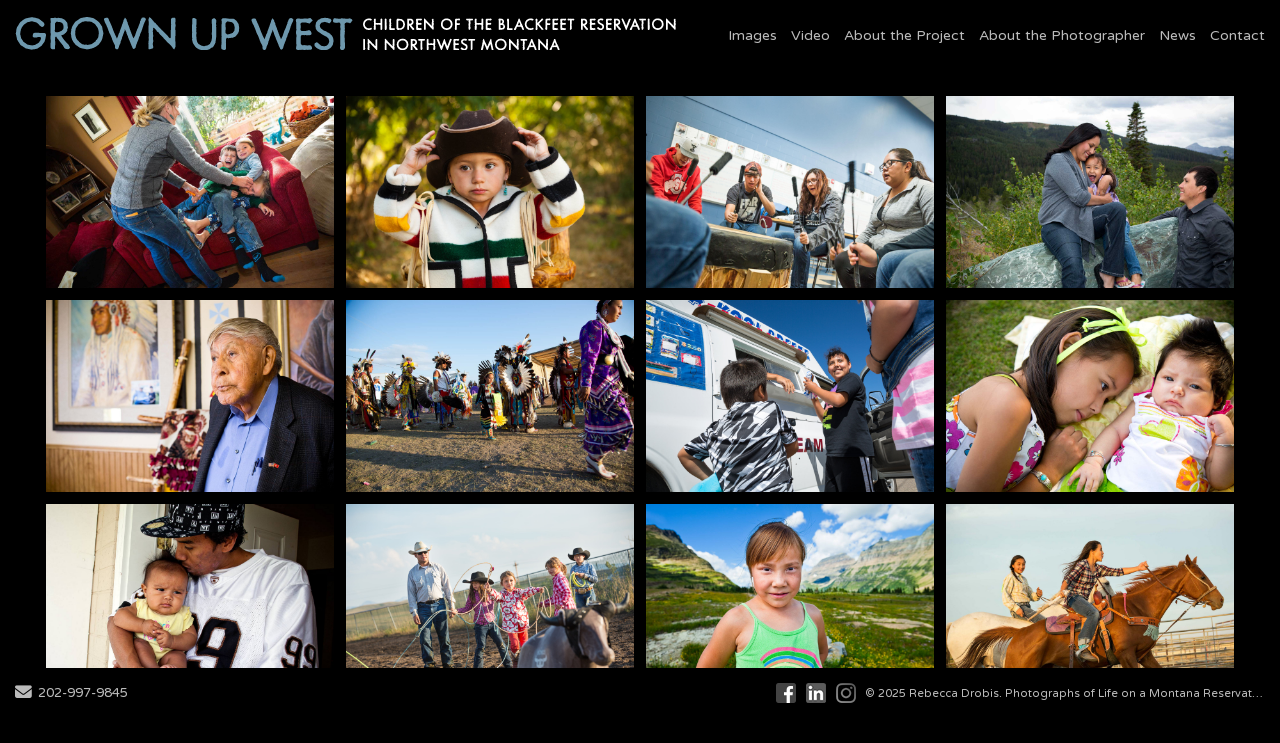

--- FILE ---
content_type: text/html; charset=UTF-8
request_url: https://rebeccadrobis19354.sitewelder.com/
body_size: 14058
content:
<!DOCTYPE html>

<html>
<head>
<meta name="client_url" content="http://rebeccadrobis19354.sitewelder.com/index.html">
<meta name="machine" content="207.176.31.59">
<meta name="SW-Protocol" content="array">
<meta name="client_url" content="http://rebeccadrobis19354.sitewelder.com/index.html" />
<title>CHILDREN OF THE BLACKFEET RESERVATION: Photographs of Life on a Montana Reservation</title>

<META HTTP-EQUIV="imagetoolbar" CONTENT="no">
<META NAME="description" CONTENT="Photographs of Children of the Blackfeet Reservation: Photographer, Rebecca Drobis has a decade of experience documenting youth growing up a Montana Native American Reservation.   Rebecca Drobis is a freelance photographer who is passionate about capturing and promoting stories of hope and resilience of youth in Indian Country.   ">
<meta name="viewport" content="width=device-width, initial-scale=1.0, user-scalable=0">
<meta property="og:url"  content="//rebeccadrobis19354.sitewelder.com/" />
<meta property="og:title"  content="CHILDREN OF THE BLACKFEET RESERVATION: Photographs of Life on a Montana Reservation" />
<meta property="og:description"  content="Photographs of Children of the Blackfeet Reservation: Photographer, Rebecca Drobis has a decade of experience documenting youth growing up a Montana Native American Reservation.   Rebecca Drobis is a freelance photographer who is passionate about capturing and promoting stories of hope and resilience of youth in Indian Country.   " />

		
		 
		
		<meta property="og:image"  content="//rebeccadrobis19354.sitewelder.com/users/RebeccaDrobis19354/largerThumbs/RebeccaDrobis193542669274t.jpg" />
		<meta property="og:image:width"  content="450" />
		<meta property="og:image:height"  content="300" />
		
		<meta property="og:image"  content="//rebeccadrobis19354.sitewelder.com/users/RebeccaDrobis19354/largerThumbs/RebeccaDrobis193542668277t.jpg" />
		<meta property="og:image:width"  content="450" />
		<meta property="og:image:height"  content="300" />
		
		<meta property="og:image"  content="//rebeccadrobis19354.sitewelder.com/users/RebeccaDrobis19354/largerThumbs/RebeccaDrobis193542818271t.jpg" />
		<meta property="og:image:width"  content="450" />
		<meta property="og:image:height"  content="300" />
		
		<meta property="og:image"  content="//rebeccadrobis19354.sitewelder.com/users/RebeccaDrobis19354/largerThumbs/RebeccaDrobis193542668351t.jpg" />
		<meta property="og:image:width"  content="450" />
		<meta property="og:image:height"  content="300" />
		
		<meta property="og:image"  content="//rebeccadrobis19354.sitewelder.com/users/RebeccaDrobis19354/largerThumbs/RebeccaDrobis193542669409t.jpg" />
		<meta property="og:image:width"  content="450" />
		<meta property="og:image:height"  content="300" />
		
		<meta property="og:image"  content="//rebeccadrobis19354.sitewelder.com/users/RebeccaDrobis19354/largerThumbs/RebeccaDrobis193542668439t.jpg" />
		<meta property="og:image:width"  content="450" />
		<meta property="og:image:height"  content="300" />
		
		<meta property="og:image"  content="//rebeccadrobis19354.sitewelder.com/users/RebeccaDrobis19354/largerThumbs/RebeccaDrobis193542668383t.jpg" />
		<meta property="og:image:width"  content="450" />
		<meta property="og:image:height"  content="300" />
		
		<meta property="og:image"  content="//rebeccadrobis19354.sitewelder.com/users/RebeccaDrobis19354/largerThumbs/RebeccaDrobis193542668356t.jpg" />
		<meta property="og:image:width"  content="450" />
		<meta property="og:image:height"  content="300" />
		
		<meta property="og:image"  content="//rebeccadrobis19354.sitewelder.com/users/RebeccaDrobis19354/largerThumbs/RebeccaDrobis193542668284t.jpg" />
		<meta property="og:image:width"  content="450" />
		<meta property="og:image:height"  content="300" />
		
		<meta property="og:image"  content="//rebeccadrobis19354.sitewelder.com/users/RebeccaDrobis19354/largerThumbs/RebeccaDrobis193542669280t.jpg" />
		<meta property="og:image:width"  content="450" />
		<meta property="og:image:height"  content="300" />
		
		<meta property="og:image"  content="//rebeccadrobis19354.sitewelder.com/users/RebeccaDrobis19354/largerThumbs/RebeccaDrobis193542668264t.jpg" />
		<meta property="og:image:width"  content="450" />
		<meta property="og:image:height"  content="300" />
		
		<meta property="og:image"  content="//rebeccadrobis19354.sitewelder.com/users/RebeccaDrobis19354/largerThumbs/RebeccaDrobis193542814475t.jpg" />
		<meta property="og:image:width"  content="450" />
		<meta property="og:image:height"  content="291" />
		
		<meta property="og:image"  content="//rebeccadrobis19354.sitewelder.com/users/RebeccaDrobis19354/largerThumbs/RebeccaDrobis193542668354t.jpg" />
		<meta property="og:image:width"  content="450" />
		<meta property="og:image:height"  content="309" />
		
		<meta property="og:image"  content="//rebeccadrobis19354.sitewelder.com/users/RebeccaDrobis19354/largerThumbs/RebeccaDrobis193542668459t.jpg" />
		<meta property="og:image:width"  content="450" />
		<meta property="og:image:height"  content="300" />
		
		<meta property="og:image"  content="//rebeccadrobis19354.sitewelder.com/users/RebeccaDrobis19354/largerThumbs/RebeccaDrobis193542640251t.jpg" />
		<meta property="og:image:width"  content="" />
		<meta property="og:image:height"  content="" />
		
		<meta property="og:image"  content="//rebeccadrobis19354.sitewelder.com/users/RebeccaDrobis19354/largerThumbs/RebeccaDrobis193542668424t.jpg" />
		<meta property="og:image:width"  content="450" />
		<meta property="og:image:height"  content="300" />
		
		<meta property="og:image"  content="//rebeccadrobis19354.sitewelder.com/users/RebeccaDrobis19354/largerThumbs/RebeccaDrobis193542669402t.jpg" />
		<meta property="og:image:width"  content="450" />
		<meta property="og:image:height"  content="300" />
		
		<meta property="og:image"  content="//rebeccadrobis19354.sitewelder.com/users/RebeccaDrobis19354/largerThumbs/RebeccaDrobis193542818270t.jpg" />
		<meta property="og:image:width"  content="450" />
		<meta property="og:image:height"  content="300" />
		
		<meta property="og:image"  content="//rebeccadrobis19354.sitewelder.com/users/RebeccaDrobis19354/largerThumbs/RebeccaDrobis193542668334t.jpg" />
		<meta property="og:image:width"  content="450" />
		<meta property="og:image:height"  content="300" />
		
		<meta property="og:image"  content="//rebeccadrobis19354.sitewelder.com/users/RebeccaDrobis19354/largerThumbs/RebeccaDrobis193542668335t.jpg" />
		<meta property="og:image:width"  content="450" />
		<meta property="og:image:height"  content="300" />
		
		<meta property="og:image"  content="//rebeccadrobis19354.sitewelder.com/users/RebeccaDrobis19354/largerThumbs/RebeccaDrobis193542668263t.jpg" />
		<meta property="og:image:width"  content="450" />
		<meta property="og:image:height"  content="300" />
		
		<meta property="og:image"  content="//rebeccadrobis19354.sitewelder.com/users/RebeccaDrobis19354/largerThumbs/RebeccaDrobis193542669273t.jpg" />
		<meta property="og:image:width"  content="450" />
		<meta property="og:image:height"  content="300" />
		
		<meta property="og:image"  content="//rebeccadrobis19354.sitewelder.com/users/RebeccaDrobis19354/largerThumbs/RebeccaDrobis193542668418t.jpg" />
		<meta property="og:image:width"  content="450" />
		<meta property="og:image:height"  content="300" />
		
		<meta property="og:image"  content="//rebeccadrobis19354.sitewelder.com/users/RebeccaDrobis19354/largerThumbs/RebeccaDrobis193542669408t.jpg" />
		<meta property="og:image:width"  content="450" />
		<meta property="og:image:height"  content="300" />
		
		<meta property="og:image"  content="//rebeccadrobis19354.sitewelder.com/users/RebeccaDrobis19354/largerThumbs/RebeccaDrobis193542668287t.jpg" />
		<meta property="og:image:width"  content="450" />
		<meta property="og:image:height"  content="300" />
		
		<meta property="og:image"  content="//rebeccadrobis19354.sitewelder.com/users/RebeccaDrobis19354/largerThumbs/RebeccaDrobis193542668473t.jpg" />
		<meta property="og:image:width"  content="450" />
		<meta property="og:image:height"  content="305" />
		
		<meta property="og:image"  content="//rebeccadrobis19354.sitewelder.com/users/RebeccaDrobis19354/largerThumbs/RebeccaDrobis193542668308t.jpg" />
		<meta property="og:image:width"  content="450" />
		<meta property="og:image:height"  content="300" />
		
		<meta property="og:image"  content="//rebeccadrobis19354.sitewelder.com/users/RebeccaDrobis19354/largerThumbs/RebeccaDrobis193542818272t.jpg" />
		<meta property="og:image:width"  content="450" />
		<meta property="og:image:height"  content="300" />
		
		<meta property="og:image"  content="//rebeccadrobis19354.sitewelder.com/users/RebeccaDrobis19354/largerThumbs/RebeccaDrobis193542654412t.jpg" />
		<meta property="og:image:width"  content="450" />
		<meta property="og:image:height"  content="300" />
		
		<meta property="og:image"  content="//rebeccadrobis19354.sitewelder.com/users/RebeccaDrobis19354/largerThumbs/RebeccaDrobis193542668440t.jpg" />
		<meta property="og:image:width"  content="450" />
		<meta property="og:image:height"  content="300" />
		
		<meta property="og:image"  content="//rebeccadrobis19354.sitewelder.com/users/RebeccaDrobis19354/largerThumbs/RebeccaDrobis193542668332t.jpg" />
		<meta property="og:image:width"  content="450" />
		<meta property="og:image:height"  content="300" />
		



	
<!-- 
<link href="/pace/centercircle.css" rel="stylesheet" />
 -->

<script src="https://kit.fontawesome.com/fc42bf0aa2.js" crossorigin="anonymous"></script>
<link rel="preconnect" href="https://fonts.googleapis.com">
<link rel="preconnect" href="https://fonts.gstatic.com" crossorigin>
<link href="https://fonts.googleapis.com/css2?family=Noto+Sans:ital,wght@0,100..900;1,100..900&family=Open+Sans:ital,wght@0,300..800;1,300..800&display=swap" rel="stylesheet">




	
	
	
	
	<link href='https://fonts.googleapis.com/css?family=Open+Sans:300,400,600,700%7CVarela+Round' rel='stylesheet' type='text/css'>
	


<!-- GALLERIA -->
	
	<!-- Transitions
	// fade, slide, flash, pulse, fadeslide
	-->
	<script>
	setting_maxScaleRatio = 2.0;
	setting_closeOnClick = true;
	setting_transition = "fade"; 
	setting_delay = 1500; 
	setting_imageCrop = true;
	</script>

	<script src="//code.jquery.com/jquery-2.1.4.min.js"></script>
		
	<script src="/site26/js/kailua.js"></script>
	 <style>
		 .embed-container { 
		 	position: relative;
		 	padding-bottom: 56.25%;
		 	height: 0;
		 	overflow: hidden;
		 	max-width: 100%;
		 	}
		 .embed-container iframe,
		 .embed-container object,
		 .embed-container embed { 
		 	position: absolute;top: 0;
		 	left: 0;
		 	width: 100%;
		 	height: 100%;
		 	}
	 </style>       
        <script language="JavaScript" type="text/JavaScript">
		function clicker(theClickURL){
			var thediv=document.getElementById('displaybox');
			if(thediv.style.display == "none"){
				thediv.style.display = "";
				thediv.innerHTML = "<table width='100%' height='100%'><tr><td align='center' valign='middle' width='100%' height='100%'><table  style='max-width:900px;width: 100%;padding: 0 20px 0;' cellpadding='0'><tr><td><font face='verdana,lucida grande,arial,helvetica' size='-1'><div align='justify'><table border='0' style='max-width:900px;width: 100%;' cellspacing='0' cellpadding='1' align='center'>	<tr><td align='right'><a href='#' onclick='return clicker();'><img src='/artmscly/closebox2.png' width='28' height='28' border='0'></a></td>	</tr><tr><td align='center'><div class='embed-container'><iframe src=\"" + theClickURL +"\" frameborder='0' webkitAllowFullScreen mozallowfullscreen allowFullScreen></iframe></div>";
				return false;
			} else {
				thediv.style.display = "none";
				thediv.innerHTML = '';
			}
			return false;
		}
		</script>


<!-- end JS packery etc -->



	<LINK REL="SHORTCUT ICON" HREF="art_shared/favicon.ico">
	<link rel="apple-touch-icon" href="art_shared/favicon.ico">


<script language="JavaScript">
	<!--
	function NewWindow(mypage, myname, w, h, scroll) {
	var winl = (screen.width - w) / 2;
	var wint = (screen.height - h) / 3;
	winprops = 'height='+h+',width='+w+',top='+wint+',left='+winl+',scrollbars='+scroll+',notresizable'
	win = window.open(mypage, myname, winprops)
	if (parseInt(navigator.appVersion) >= 4) { win.window.focus(); }
	}
	//-->
	</script>
	
	<script language="JavaScript">
	<!--
	function NewWindowEmail(mypage, myname, w, h, scroll) {
	var winl = (screen.width - w) / 2;
	var wint = (screen.height - h) / 3;
	winprops = 'height='+h+',width='+w+',top='+wint+',left='+winl+',scrollbars='+scroll+',notresizable'
	win = window.open(mypage, myname, winprops)
	if (parseInt(navigator.appVersion) >= 4) { win.window.focus(); }
	}
	//-->
</script>


<script LANGUAGE="JavaScript">
<!--//

//-->
</script>


<script type="text/javascript" src="/chromejs/chrome.js">
</script>

<link href="/styles.css" rel="stylesheet" type="text/css">



<style type="text/css" rel="stylesheet">
html, body {
	height: 100%;
	background-color:#000000;
}
body,td,th {
	font-family: Varela Round;
	
	
	
	font-size: 14px;
	
	font-weight: normal;
}
html img, html a {
	-webkit-user-select: none;
	-webkit-touch-callout: none;
}		
* {
	-webkit-box-sizing: border-box;
	-moz-box-sizing: border-box;
	box-sizing: border-box;
}
.imageContainer {
	text-align: center;
	position: relative;
	padding: 90px 40px 0 40px;
	width: 100%;
	/* 

		max-width: 1100px;
	
 */
	margin:0 auto;
}
.imagecontainerhomeoverride {
	
}
.imagecontainergalleryoverride {
	
}
.imageContainerGalleryIntroText {
	position: relative;
}

.galleryintrotextdivinset {
	display: table-cell; vertical-align:middle; text-align:center;  padding: 15px 10px
}
.grid {
  margin: 0 auto;
  width:100%; text-align: center; padding-bottom: 50px; max-width: 2700px;
} 
.grid.galleryintrotextdiv {
  padding-bottom: 10px; padding-left: 8px;
} 
.grid-sizer, .grid-item { 

	
		width: 20%;
		width: calc(100% / 5);
		background-color: #000000;
	

	padding:0;
	margin: 0; 
    -moz-box-sizing: border-box;
    -webkit-box-sizing: border-box;
    box-sizing: border-box;
    border-right: 6px solid #000000 !important;
    border-left: 6px solid #000000 !important;
    border-top: 6px solid #000000 !important;
    border-bottom: 6px solid #000000 !important;
    xborder: none;
    margin: 0;
}
.grid-sizer img, .grid-item img {
	-moz-transition: all 0.2s ease-in-out;
	-o-transition: all 0.2s ease-in-out;
	-ms-transition: all 0.2s ease-in-out;
	transition: all 0.2s ease-in-out;
 	display: block;
 	width: 100%;
 	height: 100%;
 	padding:0;
 	margin:0;
 	opacity: 1.0;
 }

.grid-item:hover {
	 opacity: 0.7;
}
.grid-item a:hover {
	 cursor: url('/art_shared/magnifier-small.png'), auto;
}
.grid-itemOverlay {
	display: none;
}

.gutter-sizer { width: 0%; padding:0; margin:0}

/* clear fix */
.grid:after {
  content: '';
  display: block;
  clear: both;
}
#wrapperrr {
	padding:80px 0px 60px 0px; 
	position:fixed;
	top:0;
	width:100%;
	height:100%;
	background-color: #000000;
	overflow: none;
}
.wrapperrr {
	padding:80px 0px 60px 0px; 
	/*position:fixed;*/
	top:0;
	width:100%;
	height:100%;
	background-color: #000000;
	overflow: none;
}
.wrapperrrSlider {
	padding:0 0px 0px 0px; 
	top:70px;
	width:100%;
	width:100vw;
	height:100%;
	height: calc(100vh - 70px) !important;
	background-color: #000000;
	overflow: none;
	border: none;
	position: fixed;
	margin-top: 0;  
	z-index: 100;
	visibility: hidden;
}
#theImagesCarousel {
	margin:0;
	padding:0;
}
.topRightImageDetailClose {
	position: fixed;
	top: 74px; right: 10px; 
	z-index: 200;
	font-size: 26px;
}
#contenttt {
	width:100%;
	height:100%;
	background-color: #000000;
	position: relative;
}
.contenttt {
	width:100%;
	height:100%;
	background-color: #000000;
	position: relative;
	border: none;
}
.contentttSlider {
	width:100%;
	height:100%;
	background-color: #000000;
	border: none;
}
.footer {
	width:100%;
	margin-bottom:0px;
	height:60px; 
	font-size: 1em;
	position: fixed;
	bottom:0;
	background-color:#000000;
	text-align: center;
}
.footerSlider {
	width:100%;
	margin:0;
	height:auto; 
	font-size: 1em;
	position: fixed;
	bottom:30px;
	overflow:auto;
	height:50px;
	max-height: 50px;
	background-color:transparent;
	text-align: center;
	border: none;
	z-index: 101;
	padding-top: 0;
}
.imager {
	width: 100%;
	height: 100%;
	background-size: contain;
	background-repeat: no-repeat;
	background-position: center center;
	top: 20px;
	margin-left:auto;
	margin-right:auto;
}
.imagerSlider {
	width: 100%;
	height: 100%;
	background-size: contain;
	background-repeat: no-repeat;
	background-position: center center;
	margin-left:auto;
	margin-right:auto;
	position: relative;
	border: none;
}
.imagerSliderAlan {
	width: 100%;
	margin-left:auto;
	margin-right:auto;
	position: relative;
	text-align: center;
	height: 100%;
	padding: 40px 10px 90px 10px;
}
.imageSliderInterior {
	width: 100%;
	width: calc(100vw - 84px);
	height: auto;
	margin-left: auto;
	margin-right: auto;
	border: none;
	background-size: contain;
	background-repeat: no-repeat;
	height: 100%;
}
.rightImageDiv {
	width:50%;
	height:100%;
	right:0;
	position: absolute; 
	z-index: 100;
}
.rightArrowDiv {
	position:absolute;
	right:10px;
	top: 47%;
	z-index: 99;
	margin-top: -50px;
}
/* 
.rightImageDiv:hover .rightArrowDiv {
	display: inline;
}
 */
.rightImageDiv:active .rightArrowDiv {
	opacity: 0.0;
}

.leftImageDiv {
	width:50%;
	height:100%;
	left:0;
	position: absolute; 
	z-index: 100;	
}
.leftArrowDiv {
	position:absolute;
	left:10px;
	top: 47%;
	Xdisplay: none;	
	z-index: 99;	
	margin-top: -50px;
}
.leftImageDiv:hover .leftArrowDiv {
	display: inline;
}
.leftImageDiv:active .leftArrowDiv {
	opacity: 0.0;
}
.arrowDivs {
	font-size: 24px; opacity: 1.0; padding: 4px;
}

#bigImageOverlayNext {display: none}
#bigImageOverlayPrev {display: none}	
#infscr-loading {display:none !important; opacity: 0.0 !important}

.bigImageOverlay {display: none}

.site-footer, .page-wrap:after {
  height: 52px; 
}
.homefooter {
  margin-top: 52px;
  height: 52px;
  background-color: #000000;
  width:100%;
}
@media screen and (max-width: 1800px) {
	.grid-sizer, .grid-item {
		width: 25%;
		width: calc(100% / 4);
	}
}
@media screen and (max-width: 1220px) {
	.grid-sizer, .grid-item {
		width: 33.33%;
		width: calc(100% / 3);
	}
}
@media screen and (max-width: 768px) {
	.imageContainer {
		padding: 80px 10px 0 10px;
	}
	.topRightImageDetailClose {
		top: 70px; right: 0; 
	}
	.wrapperrrSlider {  
		top: 50px !important; 
		margin-top: 0 !important; 
		height: calc(100vh - 50px) !important;
	}
	.galleryintrotextdivinset {
		padding: 10px 30px
	}
}
@media screen and (max-width: 480px) {
	.grid-sizer, .grid-item {
	
	border-right: 2px solid #000000 !important;
	border-left: 2px solid #000000 !important;
	border-top: 2px solid #000000 !important;
	border-bottom: 2px solid #000000 !important;
	width: 50%;
	width: calc(100% / 2);
	}
	.imagerSliderAlan {
		padding: 70px 0 90px 0;
	}
	.grid {
		margin-bottom:52px;
	}
	.imageSliderInterior {
		width: calc(100vw - 20px);
	}
	.arrowDivs {
		font-size: 16px; padding: 3px;
	}
	.rightArrowDiv {
		display:none;
	}
	.leftArrowDiv {
		display:none;
	}
	.galleryintrotextdivinset {
		padding: 10px 10px
	}
}
</style>
<style type="text/css" rel="stylesheet">
<!--

html, body {
  height: 100%;
}
html,body,td,th {
	font-family: Varela Round;
	font-size: 14px;
	font-weight: normal;
	color: #bbbbbb;
	outline: 0;
	-webkit-tap-highlight-color: rgba(0,0,0,0);
}
a:visited {
	color: #ffffff;
	text-decoration: none;
	outline: 0;
}
a:hover {
	text-decoration: underline;
	outline: 0;
}
a:link {
	text-decoration: none;
	color: #ffffff;
	outline: 0;
}
a:active {
    outline: 0;
    border: none;
}
img { max-width: 100%; height: auto !important; }

body {
	margin-left: 0px;
	margin-top: 0px;
	margin-right: 0px;
	margin-bottom: 0px;
	background: #000000;
	height:100%;
}

div {
	border: none;
	outline: 0;
}
div a:active {
	border: none;
	outline: 0;
}
div focus {
	border: none;
	outline: 0;
}
.page-wrap {
  height:100%;
  min-height: 100%;
  /* equal to footer height */
  margin-bottom: -52px; 
  -webkit-transform-style: preserve-3d;
  -moz-transform-style: preserve-3d;
  transform-style: preserve-3d;
 
}
.page-wrap:after {
  content: "";
  display: block;
}
.site-footer, .page-wrap:after {
  height: 52px; 
}
.site-footer {
  background: #000000;
}
.container {
	display: table;
	width: auto;
	background: #000000;
}
nav > div.container {
	-moz-box-shadow: 0px 4px 4px  rgba(0,0,0,0.6);
	-webkit-box-shadow: 0px 4px 4px   rgba(0,0,0,0.6);
	box-shadow: 0px 4px 4px   rgba(0,0,0,0.6);
	display: none;
	padding-bottom: 5px;
	width:100%;
	position: fixed;
	left:0;
	top:70px;
	height:100%;
	margin-bottom: 10px;
	padding-bottom: 50px;
	overflow: auto;
}
.topNavPlacement {
	z-index: 99999999;
	top: 0px;
	position: fixed;
	width: 100%;
	height: 70px;
	background: #000000;
	
}
.topNavLeftDiv {
	 vertical-align:middle; height:70px; text-align: left; display:table-cell; padding-right:15px; padding-left:15px;
}
.topNavRightDiv {
	 vertical-align:middle; height:70px; text-align: right; display:table-cell; padding-right:15px; padding-left:5px;
}
.topNavLeftDivMobile {
	display:none;
}
.header {
	font-family: Open Sans;
	font-size: 22px;
	font-weight: normal;
}
.links {
	font-family: Varela Round;
	font-size: 14px;
	font-weight: normal;
}
.emaillinks {
	font-family: Varela Round;
	font-size: 12px;
	font-weight: normal;
}
.leftrightspacer {
	display:table-cell; width:15px; height:50px
}
.bottomnavleftaddress {
	display:table-cell; text-align:left; vertical-align:middle; width:100%; width:calc(50vw - 15px); max-width:calc(50vw - 15px) !important; height:50px; padding:0; color: #bbbbbb;
}
.bottomnavleftaddressellipsis {
	 white-space: nowrap; overflow: hidden; text-overflow: ellipsis; color: #bbbbbb; line-height:normal;
}

.bottomnavrightcopyrightsocial {
	display:table-cell; vertical-align:middle; text-align:right; height:50px; width:100%; width:calc(50vw - 15px); max-width:calc(50vw - 15px) !important;
}
.copyrightellipsis {
  white-space: nowrap; overflow: hidden; text-overflow: ellipsis; color: #bbbbbb; line-height:normal;
}

 
.copyrightellipsis {
  width:auto; max-width:calc(50vw - 240px) !important;
}

.socialIcons img {
	max-height: 20px !important;
	max-width: 20px !important;
	height:auto !important;
}
.bottomaddress {
	font-family: Varela Round;
	font-size: 11px;
	font-size: 13px;
	font-weight: normal;
	vertical-align:middle;
	 color: #bbbbbb;
	line-height:normal;
}
.bottomaddress a {
	color: #bbbbbb !important;
}
.copyright {
	font-family: Varela Round;
	font-size: 11px;
	font-weight: normal;
}
.bottomaddressdivcombo {
	display: inline-block; vertical-align:middle;
}










.smallnav {
	font-family: Varela Round;
	font-size: 10px;
	font-weight: normal;
}
.logotexthome {
	font-family: Open Sans;
	font-size: 22px;
	
	font-weight: normal;
	vertical-align:middle !important;
	padding:0;
	margin:0;
	
	
}
.logotexthome a:hover {
	text-decoration: none;
}
.logotexthome img, .logoHome img, .logotext img, .logoInside img {
	max-height:70px !important;
	width: auto !important;
}
.logotext {
	font-family: Open Sans;
	font-size: 22px;
	
	font-weight: normal;
	vertical-align:middle !important;
	padding:0;
	margin:0;
	
	text-align:left;
	
}
.logotext a {
	color: #bbbbbb
}
.logotext a:hover {
	text-decoration: none;
}

.text {
	font-family: Varela Round;
	font-size: 14px;
	font-weight: normal;
	line-height: 1.5;
}
.caption {
	font-family: Varela Round;
	
	
	
	font-size: 11px;
	
	font-weight: normal;
}


.rightArrowCursor {
	cursor: url('/site26/art/rightarrow.png') 16 16, default;
}



.leftArrowCursor {
	cursor: url('/site26/art/leftarrow.png') 16 16, default;
}



.magnifyCursor {
	cursor: url('/site26/art/magnifier.png') 16 16, default;
}



.grid-item a:hover div.grid-itemOverlay, .grid-item a:active .grid-itemOverlay {
	box-sizing: border-box;
    -moz-box-sizing: border-box;
    -webkit-box-sizing: border-box;
    Xborder-bottom: 4px solid #000000;
    Xbackground:rgba(0, 0, 0, .5);
	text-decoration: none;
	width:100%;
	height:100%;
	display:block;
}

.grid-item img {
	background-color: transparent;
}
.grid-item img:hover {
	background-color: rgba(0,0,0,0.6);
}

.grid-itemOverlayHomeText {
	opacity: 0.0;
	width: 100%;
	height: 100%;
	position: relative;
}
.grid-itemOverlayHomeText:hover, .grid-itemOverlayHomeText:active {
	opacity: 1.0;
}
.grid-itemOverlayHomeText-Text {
	position:absolute;
	text-align: center;
	top: 34%;
	width: 100%;
	height: auto;
	font-size: 1.5em;
	padding-right: 8px;
	padding-left: 8px;
	color: #eeeeee;
	text-shadow: 1px 1px 1px #111;
}
#clearEnterMiddle {
   height:100%;
   width: 100%;
   top: 70px;
   margin-bottom: 40px;
   margin: 0;
   padding: 0;
   border: 0;
   z-index: 999996;
   position: absolute;
}
#clearEnterMiddle td {
   vertical-align: middle;
   text-align: center;
   z-index: 999996;
}
#homeText {
	position:absolute;
	z-index:5555555555;
	bottom: 78px;
	left: 40px;
	display: block;
	color: #ffffff;
	padding: 10px;
	max-width: 300px;
	font-family: Varela Round;
	font-size: 14px;
	background-image: url(/artmscly/black-40.png);
	background-attachment: inherit;
	background-repeat: repeat;
	-moz-border-radius-topleft: 6px;
	-moz-border-radius-topright: 6px;
	-moz-border-radius-bottomright: 6px;
	-moz-border-radius-bottomleft: 6px;
	-webkit-border-top-right-radius: 6px;
	-webkit-border-top-left-radius: 6px;
	-webkit-border-bottom-left-radius: 6px;
	-webkit-border-bottom-right-radius: 6px;
}
.homefooter {
	position: fixed;
	bottom:0;
	margin:0;
	width:100%;
	height:52px;
	background: #000000;
	z-index: 9999999;
}
tr.top {
	background-image: url(/site23/art/backgrounds-top/#eeeeee);
	background-repeat: repeat-x;
	background-attachment:inherit;
    background-position:bottom;
}
td.top {
	position: relative;
	vertical-align: top;
}
tr.midtop {
	position: relative;
	vertical-align: bottom;
}
td.midtop {
	position: relative;
	vertical-align: bottom;
}
tr.bottom {
	background-image: url(/site23/art/backgrounds-bottom/#000000);
	background-repeat: repeat-x;
	background-attachment:inherit;
    background-position:top;
}
td.bottom {
	position: relative;
	vertical-align: bottom;
}
tr.midbottom {
	position: relative;
	vertical-align: top;
}
td.midbottom {
	position: relative;
	vertical-align: top;
}
.socialIcons img {
	max-height: 20px;
	max-width: 20px;
}
.heightNav {
	height: 70px;
	line-height: 70px;
}
.dropDownIcon {
	font-size: 26px;
}
.dropDownIcon a:link, .dropDownIcon a:visited {
	color: #bbbbbb
}
.dropDownIcon a:hover {
	text-decoration: none;
}
.vertAlignMiddle, .vertalignmiddle {
	vertical-align: middle;
}
.inlineBlock {
	display: inline-block;
}
.mediumSmallOnly {
	display: none;
}
.smallOnly {
	display: none;
}
.padright5 {
	padding-right:5px;
}
.lineheight40 {
	 height:40px; line-height:40px;
}
.lineheight50 {
	 height:50px;
	 line-height: normal;
}
nav ul {
	margin: 0 auto;
	width: 100%;
}

nav li {
	display: block;
	list-style: none;
	clear: both;
	font-size: 1.0rem;
	padding: 2px;
	line-height: 2.0em;
}
nav > div > div > ul > li:last-of-type {
	border-bottom: none;
}
nav > div > div > ul > li {
	border-bottom: 1px rgba(187, 187, 187, 0.2) solid;
	margin: 0 0 0 0;
	line-height: 2.0em;
}
nav > div > div > ul > li a:link, nav > div > div > ul > li a:visited {
	color: #bbbbbb;
	opacity: .7;
	line-height: 2.0em;
}
nav > div > div > ul > li a:link, nav > div > div > ul > li a:visited {
	color: #bbbbbb;
	opacity: 1.0;
	line-height: 2.0em;
}
nav > div > div > ul > li > ul{
	list-style-type: none;
	margin-left: 0;
	padding-left: 0;
	line-height: 2.0em;
}
nav > div > div > ul > li > ul > li a:link, nav > div > div > ul > li > ul > li a:visited{
	color: #bbbbbb;
	opacity: 1.0;
	line-height: 2.0em;
}
nav > div > div > ul > li a:not(:only-child):link, nav > div > div > ul > li > ul + a:not(:only-child):visited {
	color: #bbbbbb;
	opacity: 0.7;
	line-height: 2.0em;
}
.tableContainer {
	display: table;
}

.rowContainer  {
	display: table-row;
}

.leftContainer, .rightContainer, .middleContainer {
	display: table-cell;
	vertical-align:middle;
}
.page1bottomlinks {
	font-size: 18px;
	font-weight: 600;
	display: inline-block;
	margin-top: 1px;
}
.page1bottomlinks a:link, .page1bottomlinks a:visited {
	color: #ffffff;
	padding: 6px 8px 6px 8px;
	border-radius: 8px;
}
.page1bottomlinks a:hover {
	background: #ffffff;
	color: #000000;
}
.p1bottomarea {
	margin-top: 5px;
}
.p1bottomareaCopyright {
	margin-top: 10px;
	padding-bottom: 25px;
	margin-left: auto;
	margin-right: auto;
	font-size: 12px;
}
.imagecaption {
	font-size: 0.9em;
	padding-top:4px;
}
.bottomCopyrightLeft {
	width:50%; text-align:left; padding: 0 0 0 15px; vertical-align:middle;  line-height: normal; font-size: 12px;
}
.bottomCopyrightRight {
	width:50%; padding: 0 10px 0 0; vertical-align:middle; line-height: normal; text-align:right;
}
.bottomAddressArea {
	display:inline-block;
	width: calc(50vw - 80px);
	overflow: hidden;
	white-space: nowrap;
	text-overflow: ellipsis;
	vertical-align:middle;
}
.contentPageDiv {
	text-align: center; padding-top: 80px; width: auto; margin-left: 30px; margin-right: 30px; margin-bottom: 50px;
}
.contentPageDiv img, .contentPageDiv img.scale-with-grid  {
	outline: 0;
/* 	width: auto\9 !important; /* ie8 */ */
}

.height70 {
	height: 70px; line-height: 70px;
}
.heightLineHeight70 {
	height: 70px; line-height: 70px;
}
.imageHeight70 {
	height: 70px;
}
.bottomCaptionArea {
	width:100%;
	text-align: center;
	height: 60px;
	color: #bbbbbb;
	padding-bottom: 5px;
	/* padding-left: 80px; TMM 2018-08-01 */
}
.bottomCaptionDetail {
	height: 50px;
	display: block;
	vertical-align: top;
	overflow: auto;
	width:auto;
	margin-top: 0;
	color:#bbbbbb;
	padding-top:2px;
	padding-left: 5px;
	padding-right: 5px;
}
.topNavDropDown {
	
	width: 30px; position:fixed; right: 15px;
		
	height:70px;
}
.topNavLinksMain {
	width:100%;
}
.purchaseInfoRight {
	width:106px;
	height: 40px; 
	padding: 0 15px 0px 8px;
	vertical-align: top;
}
.contentPlacement {
	z-index: 100;
	top: 70px;
	left: 0;
	right: 0;
	background: #000000;
	padding: 5px 10px 50px 10px;
	position:relative;
}
.portfolioContentPlacement {
	text-align: center;
	display:table;
	margin: 0 auto;
	padding: 0;
	width: 100%;
	height: auto;
	overflow: auto;
	max-width: 1800px;
	min-height: calc(100vh - 130px);
}
.portfolioThumbImage {
	background-position: center center !important;
}
.leftArrow {
	position: absolute; top: 49%; left: 30px; display: none;
}
.leftArrow img {
	width: 40px; height: auto;
}
.rightArrow {
	position: absolute; top: 49%; right: 30px; display: none;
}
.rightArrow img {
	width: 40px; height: auto;
}
.videoMobile {
	display: none;
}
.closeIcon {
	width: 36px;
	height: auto;
}

.logotexthome.textellipsis, .logotext.textellipsis {
	white-space: nowrap; 
	overflow: hidden;
	text-overflow: ellipsis;
	width:auto;
	max-width: 800px;
	
	
}
.socialDiv {
	display:inline-block;
	vertical-align: middle;
	white-space: nowrap;
	width: auto;
}

	

/* start Media queries */
@media screen and (max-width: 1900px) {
	
}

/* start Media queries */
@media screen and (max-width: 1366px) {
	
	.logotexthome.textellipsis, .logotext.textellipsis {
		max-width: 700px;
	}
}
@media screen and (max-width: 1200px) {
	.logotexthome.textellipsis, .logotext.textellipsis {
		max-width: 440px;
	}
}
@media screen and (max-width: 1024px) {
	.largeOnly {
		display: none !important; 
	}
	.mediumSmallOnly {
		display: inline;
	}
	.topNavLeftDiv, .topNavRightDiv {
		display:none;
	}
	.topNavLeftDivMobile {
		
		display: block; position: fixed; left: 10px; top: 0; height:70px; line-height:70px; text-align: left;
			
		height:70px;	
		padding-left: 5px;
	}
	.logotexthome.logohomemobile {
		white-space: nowrap; 
		overflow: hidden;
		text-overflow: ellipsis;
		width: calc(100vw - 70px);
		
		
		height:70px;
		display: table-cell;
	}
	.logotexthome.textellipsis, .logotext.textellipsis {
		width: calc(100vw - 70px); max-width: calc(100vw - 70px);
	}
	.logotexthome {
		font-size: 22px;
	}
	.logotext {
		font-size: 22px;
	}
	
}
@media screen and (max-width: 768px) {
	.mediumlargeOnly {
		display: none; 
	}
	.topNavLeftDiv {
		height:70px; line-height: 70px;
	}
	.logotexthome img {
		max-height: 70px !important; width:auto;
	}
	.contentPageDiv img, .contentPageDiv img.scale-with-grid  {
		max-width: 100% !important;
		height:auto !important;
	}
	.heightLineHeight70 {
		height: 70px; line-height: 70px;
	}
	.logotexthome {
		font-size: 20px;
	}
	.logotext {
		font-size: 20px;
	}
	.grid-itemOverlayHomeText-Text {
		font-size: 1.0em;
		top: 38%;
	}
	.closeIcon {
		width: 20px;
		height: auto;
	}
	.contentPlacement {
		padding: 0;
	}
}

/* ipad  portrait */
@media only screen and (min-device-width : 768px) and (max-device-width : 1024px) and (orientation : portrait) {
	.rightArrow {
		display: inline; position: absolute; top: 49%; right: 20px;
	}
	.rightArrow img {
		width: 25px; height: auto;
	}
	.leftArrow {
		position: absolute; top: 49%; left: 20px; display: inline;
	}
	.leftArrow img {
		width: 25px; height: auto;
	}
	.noMobile {
		display: none;
	}
}

/* ipad  landscape */
@media screen and (min-device-width : 768px)  and (max-device-width : 1024px) and (orientation : landscape) {
	.topNavLeftDiv {
		height:50px;
	}
	.height70 {
		height: 50px;
	}
	.heightLineHeight70 {
		height: 50px;
	}
	.imageHeight70 {
		height: 50px;
	}
	.heightNav {
		height: 50px;
	}	
	.rightArrow {
		display: inline; position: absolute; top: 49%; right: 20px;
	}
	.rightArrow img {
		width: 25px; height: auto;
	}
	.leftArrow {
		position: absolute; top: 49%; left: 20px; display: inline;
	}
	.leftArrow img {
		width: 25px; height: auto;
	}
	.noMobile {
		display: none;
	}
}
@media screen and (max-width: 640px) {
	.smallOnly {
		display: inline;
	}
	.socialbottom { display:none; }
	
	.mediumLargeOnly {
		display: none;
	}
	.bottomCaptionArea {
		text-align: center;
	}
	.logotexthome {
		font-size: 18px;
	}
	.logotext {
		font-size: 18px;
	}
	.imagecaption {
		font-size: 0.8em;
	}
	.topNavLeftDiv {
		left: 10px;
	}
	.purchaseInfoRight {
		height: 40px; 
		padding: 0 8px 0px 8px;
	}
	.portfolioContentPlacement {
		padding: 0 0 0 0;
		Xmin-height: 300px;
	}
	.grid-itemOverlayHomeText-Text {
		font-size: 1.0em;
		top: 32%;
	}
	.noMobile {
		display: none;
	}
	.socialDiv {
		display:none;
	}
	.copyrightellipsis {
		 width:calc(50vw - 30px) !important; max-width:calc(50vw - 30px) !important;
	}
}
/* iphone 6 landscape */
@media screen and (min-device-width : 375px) and (max-device-width : 667px) and (orientation : landscape) {
	.homefooter {
		display: none;
	}
	.videoMobile {
		display: block;
	}
	.videoNormal {
		display: none;
	}
	.rightArrow {
		display: inline; position: absolute; top: 49%; right: 10px;
	}
	.rightArrow img {
		width: 20px; height: auto;
	}
	.leftArrow {
		position: absolute; top: 49%; left: 10px; display: inline;
	}
	.leftArrow img {
		width: 20px; height: auto;
	}
	.noMobile {
		display: none;
	}
}
/* iphone 6 portrait */
@media only screen and (min-device-width : 375px) and (max-device-width : 667px) and (orientation : portrait) { 
	.rightArrow {
		display: inline; position: absolute; top: 49%; right: 10px;
	}
	.rightArrow img {
		width: 20px; height: auto; opacity: 0.7;
	}
	.leftArrow {
		position: absolute; top: 49%; left: 10px; display: inline;
	}
	.leftArrow img {
		width: 20px; height: auto; opacity: 0.7;
	}
	.grid-itemOverlayHomeText-Text {
		font-size: 0.6em;
		top: 0;
		bottom: 25px;
	}
	.noMobile {
		display: none;
	}
}
/* iphone 5 portrait */
@media only screen and (min-device-width : 320px) and (max-device-width : 568px) and (orientation : portrait) { 
	.rightArrow {
		display: inline; position: absolute; top: 49%; right: 10px;
	}
	.rightArrow img {
		width: 20px; height: auto; opacity: 0.7;
	}
	.leftArrow {
		position: absolute; top: 49%; left: 10px; display: inline;
	}
	.leftArrow img {
		width: 20px; height: auto; opacity: 0.7;
	}
	.noMobile {
		display: none;
	}
}
/* iphone 5 landscape */
@media only screen and (min-device-width : 320px) and (max-device-width : 568px) and (orientation : landscape) {
	.rightArrow {
		display: inline; position: absolute; top: 49%; right: 10px;
	}
	.rightArrow img {
		width: 20px; height: auto; opacity: 0.7;
	}
	.leftArrow {
		position: absolute; top: 49%; left: 10px; display: inline;
	}
	.leftArrow img {
		width: 20px; height: auto; opacity: 0.7;
	}
	.noMobile {
		display: none;
	}
}
@media screen and (max-width: 480px) {
	.videoMobile {
		display: block;
	}
	.videoNormal {
		display: none;
	}
	.noMobile {
		display: none;
	}
}
@media screen and (max-width: 361px) {
	.contentPageDiv img {
		max-width: 250px !important;
		height: auto !important;
	}
	.noMobile {
		display: none;
	}
}
	-->
</style>



<style type="text/css" rel="stylesheet">

	

<!--
.chromestyle {
	font-weight: normal;
	font-family: Varela Round;
	font-size: 14px;
	height: auto;
	line-height: auto;
	font-weight: normal;
	width: 100%;
}
.chromestyle ul {
	width: 100%;
	padding: 0;
	margin: 0;
	
	text-align: right;
		
	z-index: 999999;
}
.chromestyle ul li{
	font-weight: normal;
	font-family: Varela Round;
	font-size: 14px;
	text-transform:none;
	display: inline-block;
	z-index: 999999;
	padding: 0 5px 0 5px;	
	height: auto;
	line-height:auto;
	vertical-align:middle;
}
.chromestyle ul li a {
	color: #bbbbbb;
	margin: 0;
	text-decoration: none;
	z-index: 999999;
	height:auto;
	line-height: auto;
	display: inline-block;
}
.chromestyle ul li a:hover {
	color: #ffffff;
	background:transparent;
}
 
.navselectedcolor { color: #ffffff; }

/* ######### Style for Drop Down Menu ######### */

.dropmenudiv {
	position:absolute;
	top: 0;
	margin: 0; 
	border-bottom-width: 0;
	font-weight: normal;
	font-family: Varela Round;
	font-size: 14px;
	text-transform:none;
	z-index:999999;
	width: auto;
	max-width: 450px;
	visibility: hidden;
	color: #ffffff;
	z-index: 999999;
	box-shadow: 0 4px 5px rgba(187, 187, 187, 0.3);
	border-bottom-right-radius:  4px;
	border-bottom-left-radius:  4px;
}

.dropmenudiv a {
	width: auto;
	display: block;
	border-bottom: 0 solid #bbbbbb; /*THEME CHANGE HERE*/
	padding: 8px 14px 10px 14px;
	text-decoration: none;
	font-weight: normal;
	color: #bbbbbb;
	background: #000000;
	text-align: left; /*set value to "left", "center", or "right"*/
	z-index: 999999;
}
* html .dropmenudiv a { /*IE only hack*/
	width: 100%;
}
.dropmenudiv a:hover{ /*THEME CHANGE HERE*/
	text-decoration: none;
	color: rgba(255, 255, 255, 1.0);
	background: #000000;
	z-index: 999999;
}
-->
</style>


<style>
	.homePhotoDiv img { max-width:100%; height:auto; max-height:calc(100vh - 150px); }
	.homeSinglePhotoEncloser { height:90%; height: calc(100vh - 126px); top:70px; display:table; width:100%; position:fixed; margin:0; padding:0; }

	@media screen and (max-width: 480px) {
		.homeSinglePhotoEncloser { height: calc(100vh - 140px); top:0; display:table; }
	}
</style>





	
<meta name="robots" content="noindex" />

</head>

<body>

<div id="topNavPlacement" class="topNavPlacement">
	<div class="topNavLeftDivMobile vertAlignMiddle">
	
	
		<div class="logotexthome textellipsis"><a href="/">
			<font color="#bbbbbb">Grown Up West: A Project by Rebecca Drobis</font></a>
		</div>
		
	
</div>


	<!-- start home page conditonal for nav on or off -->
	<div style="display:table; width:100%" class="indexNav">
	
	
	<div class="topNavLeftDiv">
			
				
					<div class="logoHome">
					<a href="/"><img src="/users/RebeccaDrobis19354/images/RebeccaDrobis193547811316biglogo.png" alt="CHILDREN OF THE BLACKFEET RESERVATION: Photographs of Life on a Montana Reservation" border="0"></a>
					</div>
				
			
	</div>
	

	<div style="display:table-cell; width:auto !important; padding:0; margin:0; height:70px; padding-left:15px; padding-right:10px; vertical-align:middle;" class="largeOnly">


			
			
			<div>
			
				
					
			<div class="chromestyle" id="chromemenu">
			<ul>
			
			
			
				
				

			
				
			
			
				
					
					
						
						
						
							
						<li>
							
							<a href="/portfolio.html?folio=Images" rel="dropmenu11307" id="folio11307">
							
							Images</a>
						</li>
						
						
						
	
		
						
						
					
				
				
			
				
				
				
				
				<li><a href="/content.html?page=3">Video</a></li>		
					
				
				
			
				
				
				
				
				<li><a href="/content.html?page=1">About the Project</a></li>		
					
				
				
			
				
				
				
				
				<li><a href="/content.html?page=2">About the Photographer</a></li>		
					
				
				
			
				
				
				
				
				<li><a href="/content.html?page=4">News</a></li>		
					
				
				
			
				
				
				
				
				<li><a href="/content.html?page=5">Contact</a></li>		
					
				
				
			
				
					
				
				
			
				
					
				
				
			
				
					
				
				
			
				
					
				
				
			
				
					
				
				
			
				
					
				
				
			
				
					
				
				
			
								
				
				
			
					
				
				
			
				
					
				
				
			
				
					
				
				
			
				
					
				
				
			
				
					
				
				
			
				
					
				
				
			
				
					
				
				
			
				
					
				
				
			
				
					
				
				
			
				
					
				
				



			
				
					
					
				
				</ul></div>	
				
				</div>	</div>

				

		
		</div>
		
		
		
		
		 
		 
				
					
					
					
					
					<!--1st drop down menu -->                                                   
						
				
				<div id="dropmenu11307" class="dropmenudiv">
					
							
								
						<a href="/gallery.html?gallery=The+Kids&amp;folio=Images&amp;vimeoUserID=&amp;vimeoAlbumID=" target="_top">The Kids</a>
							
								
						<a href="/gallery.html?gallery=Reservation+Life&amp;folio=Images&amp;vimeoUserID=&amp;vimeoAlbumID=" target="_top">Reservation Life</a>
							
								
						<a href="/gallery.html?gallery=The+Land&amp;folio=Images&amp;vimeoUserID=&amp;vimeoAlbumID=" target="_top">The Land</a>
							
								
						<a href="/gallery.html?gallery=EarthJustice&amp;folio=Images&amp;vimeoUserID=&amp;vimeoAlbumID=" target="_top">EarthJustice</a>
							
								
						<a href="/gallery.html?gallery=Rodeo+Kids&amp;folio=Images&amp;vimeoUserID=&amp;vimeoAlbumID=" target="_top">Rodeo Kids</a>
							
								
						<a href="/gallery.html?gallery=Rumney+Ranch&amp;folio=Images&amp;vimeoUserID=&amp;vimeoAlbumID=" target="_top">Rumney Ranch</a>
							
								
						<a href="/gallery.html?gallery=Kool+Breeze&amp;folio=Images&amp;vimeoUserID=&amp;vimeoAlbumID=" target="_top">Kool Breeze</a>
							
								
						<a href="/gallery.html?gallery=Heather%27s+Family&amp;folio=Images&amp;vimeoUserID=&amp;vimeoAlbumID=" target="_top">Heather&#39;s Family</a>
							
								
						<a href="/gallery.html?gallery=Pow+Wow&amp;folio=Images&amp;vimeoUserID=&amp;vimeoAlbumID=" target="_top">Pow Wow</a>
							
								
						<a href="/gallery.html?gallery=Education+Gap-+Chronicle+of+Higher+Education&amp;folio=Images&amp;vimeoUserID=&amp;vimeoAlbumID=" target="_top">Education Gap- Chronicle of Higher Education</a>
						
					
				</div>				
				
				
					
					
				
			
			

		<!-- end of conditional for home page nav option -->


<!-- dropdown menu -->
<div class="mediumSmallOnly topNavDropDown">
	<div class="dropDownIcon heightNav vertAlignMiddle inlineBlock mediumSmallOnly"><a href="#" onclick="$('nav > div.container').slideToggle(200);"><i class="fa-light fa-bars"></i></a></div>
	<nav>
<style>
ul { padding-inline-start: 0; }
</style>
<div class="container" style="text-align:center;">
	<div style="display:inline-block; padding: 60px 40px 55px 40px; text-align:center; margin:0 auto;">
		<ul>
			
			
			
			
			
					
			
					
						
					
						
					
		

					
						
					
								
						<li>
						<a  href="/portfolio.html?folio=Images">
						Images
						</a>
													
						
						
							
							
								
										
								<ul>
															
								
								<li>
								<a href="/gallery.html?gallery=The+Kids&amp;folio=Images&amp;vimeoUserID=&amp;vimeoAlbumID=" target="_top">The Kids</a>
								</li>
								
								<li>
								<a href="/gallery.html?gallery=Reservation+Life&amp;folio=Images&amp;vimeoUserID=&amp;vimeoAlbumID=" target="_top">Reservation Life</a>
								</li>
								
								<li>
								<a href="/gallery.html?gallery=The+Land&amp;folio=Images&amp;vimeoUserID=&amp;vimeoAlbumID=" target="_top">The Land</a>
								</li>
								
								<li>
								<a href="/gallery.html?gallery=EarthJustice&amp;folio=Images&amp;vimeoUserID=&amp;vimeoAlbumID=" target="_top">EarthJustice</a>
								</li>
								
								<li>
								<a href="/gallery.html?gallery=Rodeo+Kids&amp;folio=Images&amp;vimeoUserID=&amp;vimeoAlbumID=" target="_top">Rodeo Kids</a>
								</li>
								
								<li>
								<a href="/gallery.html?gallery=Rumney+Ranch&amp;folio=Images&amp;vimeoUserID=&amp;vimeoAlbumID=" target="_top">Rumney Ranch</a>
								</li>
								
								<li>
								<a href="/gallery.html?gallery=Kool+Breeze&amp;folio=Images&amp;vimeoUserID=&amp;vimeoAlbumID=" target="_top">Kool Breeze</a>
								</li>
								
								<li>
								<a href="/gallery.html?gallery=Heather%27s+Family&amp;folio=Images&amp;vimeoUserID=&amp;vimeoAlbumID=" target="_top">Heather&#39;s Family</a>
								</li>
								
								<li>
								<a href="/gallery.html?gallery=Pow+Wow&amp;folio=Images&amp;vimeoUserID=&amp;vimeoAlbumID=" target="_top">Pow Wow</a>
								</li>
								
								<li>
								<a href="/gallery.html?gallery=Education+Gap-+Chronicle+of+Higher+Education&amp;folio=Images&amp;vimeoUserID=&amp;vimeoAlbumID=" target="_top">Education Gap- Chronicle of Higher Education</a>
								</li>
								
								</ul>
										
								
								
								
							</li>
							
						
					
					
					
					
			
						
								<li>
								<a href="/content.html?page=3" target="_top">Video</a>
								</li>
						
					
					
			
						
								<li>
								<a href="/content.html?page=1" target="_top">About the Project</a>
								</li>
						
					
					
			
						
								<li>
								<a href="/content.html?page=2" target="_top">About the Photographer</a>
								</li>
						
					
					
			
						
								<li>
								<a href="/content.html?page=4" target="_top">News</a>
								</li>
						
					
					
			
						
								<li>
								<a href="/content.html?page=5" target="_top">Contact</a>
								</li>
						
					
					
			
						
					
					
			
						
					
					
			
						
					
					
			
						
					
					
			
						
					
					
			
						
					
					
			
						
					
					
			
					
					
					
					
			
					
			
					
					
			
						
					
					
			
						
					
					
			
						
					
					
			
						
					
					
			
						
					
					
			
						
					
					
			
						
					
					
			
						
					
					
			
						
					
					

					<!--Info pages drop down menu -->
					
			
	

					
					<li>
						<div style="display: inline-block; text-align: center; width:100%">
							
							</a>	
							<div class="socialIcons"><a onclick="faceclick(); return false;"><img src="/social-icons/facebook-20-bw.png" width="20" height="20" alt="Facebook" border="0" /></a></div><div class="socialIcons"><a href="https://www.linkedin.com/in/rebeccadrobis" onclick="window.open(this.href, '', 'resizable=yes,status=yes,location=yes,toolbar=yes,menubar=yes,fullscreen=no,scrollbars=yes,dependent=no,width=900,left=300'); return false;"><img src="/social-icons/linked-in-20-bw.png" width="20" height="20" alt="Linked In" border="0" /></a></div><div class="socialIcons"><a href="https://www.instagram.com/rebeccadrobisphoto/" onclick="window.open(this.href, '', 'resizable=yes,status=yes,location=yes,toolbar=yes,menubar=yes,fullscreen=no,scrollbars=yes,dependent=no,width=900,left=300'); return false;"><img src="/social-icons/instagram-20-bw.png" width="20" height="20" alt="Instagram" border="0" /></a></div>
						</div>
					<!-- END SOCIAL MEDIA SHARE  -->	
					</li>
					
	</ul>
	</div>	
</div>
</nav>		
</div>

<script type="text/javascript">
cssdropdown.startchrome("chromemenu")
</script>
</div>


<!-- start Enter conditonal -->




		
	<div style="text-align: center; padding-top: 0px; width: auto; margin-bottom: 100px;">	<div class="imageContainer imagecontaineroverride">		<div class="grid packery js-packery" id="makeItMason" data-packery-options='{"itemSelector": ".grid-item" }'>			<div class="grid-sizer"></div>												<!--												1.5 1.5				-->																																<div class="grid-item"><a href="/gallery.html?folio=Images&gallery=Rumney%20Ranch&sortnumber=2.00&thispage=index&vimeouserid=&vimeoalbumid=" onclick="openImageDetail( '/ajax/image-detail-26-homepage.html?folio=Images&gallery=Rumney%20Ranch&sortnumber=2.00&found=31&clicks=false');return false;" class="magnifyCursor"><img border="0" alt="" src="/users/RebeccaDrobis19354/images/RebeccaDrobis193542669274.jpg" style="margin: 0;padding:0" /><div class="grid-itemOverlay noMobile">&nbsp;<div class="grid-itemOverlayHomeText"><div class="grid-itemOverlayHomeText-Text">Rumney Ranch</div></div></div></a></div>																						<!--												1.5 1.5				-->																																<div class="grid-item"><a href="/gallery.html?folio=Images&gallery=The%20Kids&sortnumber=3.00&thispage=index&vimeouserid=&vimeoalbumid=" onclick="openImageDetail( '/ajax/image-detail-26-homepage.html?folio=Images&gallery=The%20Kids&sortnumber=3.00&found=31&clicks=false');return false;" class="magnifyCursor"><img border="0" alt="Josie, Age 2
Rumney Ranch
20 miles north of Browning, Montana" src="/users/RebeccaDrobis19354/images/RebeccaDrobis193542668277.jpg" style="margin: 0;padding:0" /><div class="grid-itemOverlay noMobile">&nbsp;<div class="grid-itemOverlayHomeText"><div class="grid-itemOverlayHomeText-Text">The Kids</div></div></div></a></div>																						<!--												1.5 1.5				-->																																<div class="grid-item"><a href="/gallery.html?folio=Images&gallery=Education%20Gap-%20Chronicle%20of%20Higher%20Education&sortnumber=2.00&thispage=index&vimeouserid=&vimeoalbumid=" onclick="openImageDetail( '/ajax/image-detail-26-homepage.html?folio=Images&gallery=Education%20Gap-%20Chronicle%20of%20Higher%20Education&sortnumber=2.00&found=31&clicks=false');return false;" class="magnifyCursor"><img border="0" alt="" src="/users/RebeccaDrobis19354/images/RebeccaDrobis193542818271.jpg" style="margin: 0;padding:0" /><div class="grid-itemOverlay noMobile">&nbsp;<div class="grid-itemOverlayHomeText"><div class="grid-itemOverlayHomeText-Text">Education Gap- Chronicle of Higher Education</div></div></div></a></div>																						<!--												1.5 1.5				-->																																<div class="grid-item"><a href="/gallery.html?folio=Images&gallery=Heather%27s%20Family&sortnumber=1.00&thispage=index&vimeouserid=&vimeoalbumid=" onclick="openImageDetail( '/ajax/image-detail-26-homepage.html?folio=Images&gallery=Heather%27s%20Family&sortnumber=1.00&found=31&clicks=false');return false;" class="magnifyCursor"><img border="0" alt="Heather and her oldest daughter Lanaiya (age 5) share a moment the week before Heather and Shaw&#39;s wedding.
Starr School,, Montana
Blackfeet Reservation" src="/users/RebeccaDrobis19354/images/RebeccaDrobis193542668351.jpg" style="margin: 0;padding:0" /><div class="grid-itemOverlay noMobile">&nbsp;<div class="grid-itemOverlayHomeText"><div class="grid-itemOverlayHomeText-Text">Heather&#39;s Family</div></div></div></a></div>																						<!--												1.5 1.5				-->																																<div class="grid-item"><a href="/gallery.html?folio=Images&gallery=EarthJustice&sortnumber=3.00&thispage=index&vimeouserid=&vimeoalbumid=" onclick="openImageDetail( '/ajax/image-detail-26-homepage.html?folio=Images&gallery=EarthJustice&sortnumber=3.00&found=31&clicks=false');return false;" class="magnifyCursor"><img border="0" alt="Earl Old Person, a Blackfeet Tribal Leader in his office in downtown Browning, Montana.

For years, Earl has been fighting to protect the Badger-Two Medicine land from oil &amp; gas drilling, as this land is sacred to the Blackfeet people. " src="/users/RebeccaDrobis19354/images/RebeccaDrobis193542669409.jpg" style="margin: 0;padding:0" /><div class="grid-itemOverlay noMobile">&nbsp;<div class="grid-itemOverlayHomeText"><div class="grid-itemOverlayHomeText-Text">EarthJustice</div></div></div></a></div>																						<!--												1.5 1.5				-->																																<div class="grid-item"><a href="/gallery.html?folio=Images&gallery=Pow%20Wow&sortnumber=1.00&thispage=index&vimeouserid=&vimeoalbumid=" onclick="openImageDetail( '/ajax/image-detail-26-homepage.html?folio=Images&gallery=Pow%20Wow&sortnumber=1.00&found=31&clicks=false');return false;" class="magnifyCursor"><img border="0" alt="Dancers line up for Grand Entry at the Heart Butte Pow Wow
Blackfeet Indian Reservation
Montana" src="/users/RebeccaDrobis19354/images/RebeccaDrobis193542668439.jpg" style="margin: 0;padding:0" /><div class="grid-itemOverlay noMobile">&nbsp;<div class="grid-itemOverlayHomeText"><div class="grid-itemOverlayHomeText-Text">Pow Wow</div></div></div></a></div>																						<!--												1.5 1.5				-->																																<div class="grid-item"><a href="/gallery.html?folio=Images&gallery=Kool%20Breeze&sortnumber=1.00&thispage=index&vimeouserid=&vimeoalbumid=" onclick="openImageDetail( '/ajax/image-detail-26-homepage.html?folio=Images&gallery=Kool%20Breeze&sortnumber=1.00&found=31&clicks=false');return false;" class="magnifyCursor"><img border="0" alt="Browning kids are thrilled for the arrival of the Kool Breeze Ice Cream Truck on their street." src="/users/RebeccaDrobis19354/images/RebeccaDrobis193542668383.jpg" style="margin: 0;padding:0" /><div class="grid-itemOverlay noMobile">&nbsp;<div class="grid-itemOverlayHomeText"><div class="grid-itemOverlayHomeText-Text">Kool Breeze</div></div></div></a></div>																						<!--												1.5 1.5				-->																																<div class="grid-item"><a href="/gallery.html?folio=Images&gallery=Heather%27s%20Family&sortnumber=2.00&thispage=index&vimeouserid=&vimeoalbumid=" onclick="openImageDetail( '/ajax/image-detail-26-homepage.html?folio=Images&gallery=Heather%27s%20Family&sortnumber=2.00&found=31&clicks=false');return false;" class="magnifyCursor"><img border="0" alt="Heather&#39;s daughters, Lanaiya (age 5) and infant Tahlia (2 months).
East Glacier, Blackfeet Reservation" src="/users/RebeccaDrobis19354/images/RebeccaDrobis193542668356.jpg" style="margin: 0;padding:0" /><div class="grid-itemOverlay noMobile">&nbsp;<div class="grid-itemOverlayHomeText"><div class="grid-itemOverlayHomeText-Text">Heather&#39;s Family</div></div></div></a></div>																						<!--												1.5 1.5				-->																																<div class="grid-item"><a href="/gallery.html?folio=Images&gallery=Reservation%20Life&sortnumber=2.00&thispage=index&vimeouserid=&vimeoalbumid=" onclick="openImageDetail( '/ajax/image-detail-26-homepage.html?folio=Images&gallery=Reservation%20Life&sortnumber=2.00&found=31&clicks=false');return false;" class="magnifyCursor"><img border="0" alt="Father and daughter
Browning, Montana
Blackfeet Reservation" src="/users/RebeccaDrobis19354/images/RebeccaDrobis193542668284.jpg" style="margin: 0;padding:0" /><div class="grid-itemOverlay noMobile">&nbsp;<div class="grid-itemOverlayHomeText"><div class="grid-itemOverlayHomeText-Text">Reservation Life</div></div></div></a></div>																						<!--												1.5 1.5				-->																																<div class="grid-item"><a href="/gallery.html?folio=Images&gallery=Rumney%20Ranch&sortnumber=3.00&thispage=index&vimeouserid=&vimeoalbumid=" onclick="openImageDetail( '/ajax/image-detail-26-homepage.html?folio=Images&gallery=Rumney%20Ranch&sortnumber=3.00&found=31&clicks=false');return false;" class="magnifyCursor"><img border="0" alt="" src="/users/RebeccaDrobis19354/images/RebeccaDrobis193542669280.jpg" style="margin: 0;padding:0" /><div class="grid-itemOverlay noMobile">&nbsp;<div class="grid-itemOverlayHomeText"><div class="grid-itemOverlayHomeText-Text">Rumney Ranch</div></div></div></a></div>																						<!--												1.5 1.5				-->																																<div class="grid-item"><a href="/gallery.html?folio=Images&gallery=The%20Kids&sortnumber=2.00&thispage=index&vimeouserid=&vimeoalbumid=" onclick="openImageDetail( '/ajax/image-detail-26-homepage.html?folio=Images&gallery=The%20Kids&sortnumber=2.00&found=31&clicks=false');return false;" class="magnifyCursor"><img border="0" alt="Annie Whitney (age 6), stands at Logan Pass on the Going to the Sun Highway during a field trip to Glacier National Park with the Browning Boys &amp; Girls Club. Before it became a national park, this land belonged to the Blackfeet Tribe.


" src="/users/RebeccaDrobis19354/images/RebeccaDrobis193542668264.jpg" style="margin: 0;padding:0" /><div class="grid-itemOverlay noMobile">&nbsp;<div class="grid-itemOverlayHomeText"><div class="grid-itemOverlayHomeText-Text">The Kids</div></div></div></a></div>																						<!--												1.6 1.5				-->																																<div class="grid-item"><a href="/gallery.html?folio=Images&gallery=Rodeo%20Kids&sortnumber=2.00&thispage=index&vimeouserid=&vimeoalbumid=" onclick="openImageDetail( '/ajax/image-detail-26-homepage.html?folio=Images&gallery=Rodeo%20Kids&sortnumber=2.00&found=31&clicks=false');return false;" class="magnifyCursor"><img border="0" alt="" src="/users/RebeccaDrobis19354/images/RebeccaDrobis193542814475.jpg" style="margin: 0;padding:0" /><div class="grid-itemOverlay noMobile">&nbsp;<div class="grid-itemOverlayHomeText"><div class="grid-itemOverlayHomeText-Text">Rodeo Kids</div></div></div></a></div>																						<!--												1.5 1.5				-->																																<div class="grid-item"><a href="/gallery.html?folio=Images&gallery=Heather%27s%20Family&sortnumber=3.00&thispage=index&vimeouserid=&vimeoalbumid=" onclick="openImageDetail( '/ajax/image-detail-26-homepage.html?folio=Images&gallery=Heather%27s%20Family&sortnumber=3.00&found=31&clicks=false');return false;" class="magnifyCursor"><img border="0" alt="Heather gets her daughter, Lanaiya (age 5) ready in her traditional Blackfeet dress.
East Glacier, Blackfeet Reservation" src="/users/RebeccaDrobis19354/images/RebeccaDrobis193542668354.jpg" style="margin: 0;padding:0" /><div class="grid-itemOverlay noMobile">&nbsp;<div class="grid-itemOverlayHomeText"><div class="grid-itemOverlayHomeText-Text">Heather&#39;s Family</div></div></div></a></div>																						<!--												1.4 1.5				-->																																<div class="grid-item"><a href="/gallery.html?folio=Images&gallery=Rodeo%20Kids&sortnumber=1.00&thispage=index&vimeouserid=&vimeoalbumid=" onclick="openImageDetail( '/ajax/image-detail-26-homepage.html?folio=Images&gallery=Rodeo%20Kids&sortnumber=1.00&found=31&clicks=false');return false;" class="magnifyCursor"><img border="0" alt="Try Vaile warms up for the dummy roping competition." src="/users/RebeccaDrobis19354/images/RebeccaDrobis193542668459.jpg" style="margin: 0;padding:0" /><div class="grid-itemOverlay noMobile">&nbsp;<div class="grid-itemOverlayHomeText"><div class="grid-itemOverlayHomeText-Text">Rodeo Kids</div></div></div></a></div>																						<!--												1.8 1.8				-->																																<div class="grid-item"><a href="/gallery.html?folio=Video&gallery=Video&sortnumber=2.00&thispage=index&vimeouserid=&vimeoalbumid=3727750" class="magnifyCursor"><img border="0" alt="A story of young entrepreneurship and hope on a Montana Indian Reservation." src="/users/RebeccaDrobis19354/images/RebeccaDrobis193542640251.jpg" style="margin: 0;padding:0" /><div class="grid-itemOverlay noMobile">&nbsp;<div class="grid-itemOverlayHomeText"><div class="grid-itemOverlayHomeText-Text">Video</div></div></div></a></div>																						<!--												1.5 1.5				-->																																<div class="grid-item"><a href="/gallery.html?folio=Images&gallery=Kool%20Breeze&sortnumber=2.00&thispage=index&vimeouserid=&vimeoalbumid=" onclick="openImageDetail( '/ajax/image-detail-26-homepage.html?folio=Images&gallery=Kool%20Breeze&sortnumber=2.00&found=31&clicks=false');return false;" class="magnifyCursor"><img border="0" alt="Isaiah Webber works the window as customers line up outside of the Last Star Homes housing development on the Blackfeet Reservation." src="/users/RebeccaDrobis19354/images/RebeccaDrobis193542668424.jpg" style="margin: 0;padding:0" /><div class="grid-itemOverlay noMobile">&nbsp;<div class="grid-itemOverlayHomeText"><div class="grid-itemOverlayHomeText-Text">Kool Breeze</div></div></div></a></div>																						<!--												1.5 1.5				-->																																<div class="grid-item"><a href="/gallery.html?folio=Images&gallery=EarthJustice&sortnumber=1.00&thispage=index&vimeouserid=&vimeoalbumid=" onclick="openImageDetail( '/ajax/image-detail-26-homepage.html?folio=Images&gallery=EarthJustice&sortnumber=1.00&found=31&clicks=false');return false;" class="magnifyCursor"><img border="0" alt="Kendall Edmo with her boyfriend, Andrew and her 2 year old daughter at her family home in Two Medicine on the Blackfeet Reservation. " src="/users/RebeccaDrobis19354/images/RebeccaDrobis193542669402.jpg" style="margin: 0;padding:0" /><div class="grid-itemOverlay noMobile">&nbsp;<div class="grid-itemOverlayHomeText"><div class="grid-itemOverlayHomeText-Text">EarthJustice</div></div></div></a></div>																						<!--												1.5 1.5				-->																																<div class="grid-item"><a href="/gallery.html?folio=Images&gallery=Education%20Gap-%20Chronicle%20of%20Higher%20Education&sortnumber=1.00&thispage=index&vimeouserid=&vimeoalbumid=" onclick="openImageDetail( '/ajax/image-detail-26-homepage.html?folio=Images&gallery=Education%20Gap-%20Chronicle%20of%20Higher%20Education&sortnumber=1.00&found=31&clicks=false');return false;" class="magnifyCursor"><img border="0" alt="" src="/users/RebeccaDrobis19354/images/RebeccaDrobis193542818270.jpg" style="margin: 0;padding:0" /><div class="grid-itemOverlay noMobile">&nbsp;<div class="grid-itemOverlayHomeText"><div class="grid-itemOverlayHomeText-Text">Education Gap- Chronicle of Higher Education</div></div></div></a></div>																						<!--												1.5 1.5				-->																																<div class="grid-item"><a href="/gallery.html?folio=Images&gallery=The%20Land&sortnumber=2.00&thispage=index&vimeouserid=&vimeoalbumid=" onclick="openImageDetail( '/ajax/image-detail-26-homepage.html?folio=Images&gallery=The%20Land&sortnumber=2.00&found=31&clicks=false');return false;" class="magnifyCursor"><img border="0" alt="Abandoned Playground, Heart Butte, 
Blackfeet Reservation, Montana" src="/users/RebeccaDrobis19354/images/RebeccaDrobis193542668334.jpg" style="margin: 0;padding:0" /><div class="grid-itemOverlay noMobile">&nbsp;<div class="grid-itemOverlayHomeText"><div class="grid-itemOverlayHomeText-Text">The Land</div></div></div></a></div>																						<!--												1.5 1.5				-->																																<div class="grid-item"><a href="/gallery.html?folio=Images&gallery=The%20Land&sortnumber=1.00&thispage=index&vimeouserid=&vimeoalbumid=" onclick="openImageDetail( '/ajax/image-detail-26-homepage.html?folio=Images&gallery=The%20Land&sortnumber=1.00&found=31&clicks=false');return false;" class="magnifyCursor"><img border="0" alt="Last Star Homes, 
Browning, Montana
Blackfeet Reservation" src="/users/RebeccaDrobis19354/images/RebeccaDrobis193542668335.jpg" style="margin: 0;padding:0" /><div class="grid-itemOverlay noMobile">&nbsp;<div class="grid-itemOverlayHomeText"><div class="grid-itemOverlayHomeText-Text">The Land</div></div></div></a></div>																						<!--												1.5 1.5				-->																																<div class="grid-item"><a href="/gallery.html?folio=Images&gallery=The%20Kids&sortnumber=1.00&thispage=index&vimeouserid=&vimeoalbumid=" onclick="openImageDetail( '/ajax/image-detail-26-homepage.html?folio=Images&gallery=The%20Kids&sortnumber=1.00&found=31&clicks=false');return false;" class="magnifyCursor"><img border="0" alt="Age 3, 
Browning, Montana
Blackfeet Reservation" src="/users/RebeccaDrobis19354/images/RebeccaDrobis193542668263.jpg" style="margin: 0;padding:0" /><div class="grid-itemOverlay noMobile">&nbsp;<div class="grid-itemOverlayHomeText"><div class="grid-itemOverlayHomeText-Text">The Kids</div></div></div></a></div>																						<!--												1.5 1.5				-->																																<div class="grid-item"><a href="/gallery.html?folio=Images&gallery=Rumney%20Ranch&sortnumber=1.00&thispage=index&vimeouserid=&vimeoalbumid=" onclick="openImageDetail( '/ajax/image-detail-26-homepage.html?folio=Images&gallery=Rumney%20Ranch&sortnumber=1.00&found=31&clicks=false');return false;" class="magnifyCursor"><img border="0" alt="" src="/users/RebeccaDrobis19354/images/RebeccaDrobis193542669273.jpg" style="margin: 0;padding:0" /><div class="grid-itemOverlay noMobile">&nbsp;<div class="grid-itemOverlayHomeText"><div class="grid-itemOverlayHomeText-Text">Rumney Ranch</div></div></div></a></div>																						<!--												1.5 1.5				-->																																<div class="grid-item"><a href="/gallery.html?folio=Images&gallery=Kool%20Breeze&sortnumber=3.00&thispage=index&vimeouserid=&vimeoalbumid=" onclick="openImageDetail( '/ajax/image-detail-26-homepage.html?folio=Images&gallery=Kool%20Breeze&sortnumber=3.00&found=31&clicks=false');return false;" class="magnifyCursor"><img border="0" alt="Ian Webber cruises his ice cream truck through the streets of Browning, in search of customers while blasting music from his ipod over the truck&#39;s speakers." src="/users/RebeccaDrobis19354/images/RebeccaDrobis193542668418.jpg" style="margin: 0;padding:0" /><div class="grid-itemOverlay noMobile">&nbsp;<div class="grid-itemOverlayHomeText"><div class="grid-itemOverlayHomeText-Text">Kool Breeze</div></div></div></a></div>																						<!--												1.5 1.5				-->																																<div class="grid-item"><a href="/gallery.html?folio=Images&gallery=EarthJustice&sortnumber=2.00&thispage=index&vimeouserid=&vimeoalbumid=" onclick="openImageDetail( '/ajax/image-detail-26-homepage.html?folio=Images&gallery=EarthJustice&sortnumber=2.00&found=31&clicks=false');return false;" class="magnifyCursor"><img border="0" alt="Kendall Edmo, Iinii Initiative Project Coordinator for the Blackfeet Tribe at the Bison Reserve in Browning, Montana. 
" src="/users/RebeccaDrobis19354/images/RebeccaDrobis193542669408.jpg" style="margin: 0;padding:0" /><div class="grid-itemOverlay noMobile">&nbsp;<div class="grid-itemOverlayHomeText"><div class="grid-itemOverlayHomeText-Text">EarthJustice</div></div></div></a></div>																						<!--												1.5 1.5				-->																																<div class="grid-item"><a href="/gallery.html?folio=Images&gallery=Reservation%20Life&sortnumber=1.00&thispage=index&vimeouserid=&vimeoalbumid=" onclick="openImageDetail( '/ajax/image-detail-26-homepage.html?folio=Images&gallery=Reservation%20Life&sortnumber=1.00&found=31&clicks=false');return false;" class="magnifyCursor"><img border="0" alt="Heart Butte, Montana
Blackfeet Reservation" src="/users/RebeccaDrobis19354/images/RebeccaDrobis193542668287.jpg" style="margin: 0;padding:0" /><div class="grid-itemOverlay noMobile">&nbsp;<div class="grid-itemOverlayHomeText"><div class="grid-itemOverlayHomeText-Text">Reservation Life</div></div></div></a></div>																						<!--												1.5 1.5				-->																																<div class="grid-item"><a href="/gallery.html?folio=Images&gallery=Rodeo%20Kids&sortnumber=3.00&thispage=index&vimeouserid=&vimeoalbumid=" onclick="openImageDetail( '/ajax/image-detail-26-homepage.html?folio=Images&gallery=Rodeo%20Kids&sortnumber=3.00&found=31&clicks=false');return false;" class="magnifyCursor"><img border="0" alt="Girls dummy roping competition
" src="/users/RebeccaDrobis19354/images/RebeccaDrobis193542668473.jpg" style="margin: 0;padding:0" /><div class="grid-itemOverlay noMobile">&nbsp;<div class="grid-itemOverlayHomeText"><div class="grid-itemOverlayHomeText-Text">Rodeo Kids</div></div></div></a></div>																						<!--												1.5 1.5				-->																																<div class="grid-item"><a href="/gallery.html?folio=Images&gallery=Reservation%20Life&sortnumber=3.00&thispage=index&vimeouserid=&vimeoalbumid=" onclick="openImageDetail( '/ajax/image-detail-26-homepage.html?folio=Images&gallery=Reservation%20Life&sortnumber=3.00&found=31&clicks=false');return false;" class="magnifyCursor"><img border="0" alt="Johnny Spotted Eagle (age 8), Jaiceelyn Tatijana Angel Little Dog (age 4),  Anthelia Wells (age 5).
Corena Mountain Chief&#39;s Yard, Heart Butte" src="/users/RebeccaDrobis19354/images/RebeccaDrobis193542668308.jpg" style="margin: 0;padding:0" /><div class="grid-itemOverlay noMobile">&nbsp;<div class="grid-itemOverlayHomeText"><div class="grid-itemOverlayHomeText-Text">Reservation Life</div></div></div></a></div>																						<!--												1.5 1.5				-->																																<div class="grid-item"><a href="/gallery.html?folio=Images&gallery=Education%20Gap-%20Chronicle%20of%20Higher%20Education&sortnumber=3.00&thispage=index&vimeouserid=&vimeoalbumid=" onclick="openImageDetail( '/ajax/image-detail-26-homepage.html?folio=Images&gallery=Education%20Gap-%20Chronicle%20of%20Higher%20Education&sortnumber=3.00&found=31&clicks=false');return false;" class="magnifyCursor"><img border="0" alt="" src="/users/RebeccaDrobis19354/images/RebeccaDrobis193542818272.jpg" style="margin: 0;padding:0" /><div class="grid-itemOverlay noMobile">&nbsp;<div class="grid-itemOverlayHomeText"><div class="grid-itemOverlayHomeText-Text">Education Gap- Chronicle of Higher Education</div></div></div></a></div>																						<!--												1.5 1.5				-->																																<div class="grid-item"><a href="/gallery.html?folio=Video&gallery=Video&sortnumber=1.00&thispage=index&vimeouserid=&vimeoalbumid=3727750" class="magnifyCursor"><img border="0" alt="A story of young entrepreneurship and hope on a Montana Indian Reservation." src="/users/RebeccaDrobis19354/images/RebeccaDrobis193542654412.jpg" style="margin: 0;padding:0" /><div class="grid-itemOverlay noMobile">&nbsp;<div class="grid-itemOverlayHomeText"><div class="grid-itemOverlayHomeText-Text">Video</div></div></div></a></div>																						<!--												1.5 1.5				-->																																<div class="grid-item"><a href="/gallery.html?folio=Images&gallery=Pow%20Wow&sortnumber=3.00&thispage=index&vimeouserid=&vimeoalbumid=" onclick="openImageDetail( '/ajax/image-detail-26-homepage.html?folio=Images&gallery=Pow%20Wow&sortnumber=3.00&found=31&clicks=false');return false;" class="magnifyCursor"><img border="0" alt="Mother Tiffany Polk prepares her daughter, Danaya Vandeburg for the Tiny Tot Competition
North American Indian Days
Browning, Montana
Blackfeet Reservation" src="/users/RebeccaDrobis19354/images/RebeccaDrobis193542668440.jpg" style="margin: 0;padding:0" /><div class="grid-itemOverlay noMobile">&nbsp;<div class="grid-itemOverlayHomeText"><div class="grid-itemOverlayHomeText-Text">Pow Wow</div></div></div></a></div>																						<!--												1.5 1.5				-->																																<div class="grid-item"><a href="/gallery.html?folio=Images&gallery=The%20Land&sortnumber=3.00&thispage=index&vimeouserid=&vimeoalbumid=" onclick="openImageDetail( '/ajax/image-detail-26-homepage.html?folio=Images&gallery=The%20Land&sortnumber=3.00&found=31&clicks=false');return false;" class="magnifyCursor"><img border="0" alt="Browning School Bus, 
Highway 2 from East Glacier, 
Blackfeet Reservation, Montana" src="/users/RebeccaDrobis19354/images/RebeccaDrobis193542668332.jpg" style="margin: 0;padding:0" /><div class="grid-itemOverlay noMobile">&nbsp;<div class="grid-itemOverlayHomeText"><div class="grid-itemOverlayHomeText-Text">The Land</div></div></div></a></div>															<a id="next" href="/ajax/morePacks-26.html" style="display:none"></a>		</div>							<div style="width: 90%; margin-left: auto; margin-right: auto; margin-top: 30px; padding-bottom: 90px;" class="hideMeDetail">			<div style="text-align: center; clear:both"><div class="text encloser"><p><a href="http://rebeccadrobis19354.sitewelder.com/content.html?page=1" target="_top">The Project</a></p>

<p><a href="http://rebeccadrobis19354.sitewelder.com/portfolio.html?loopTrack=1&amp;folio=Reservation%20Life" target="_top">Reservation Life</a></p>

<p><a href="http://rebeccadrobis19354.sitewelder.com/portfolio.html?loopTrack=2&amp;folio=The%20Kids" style="cursor: pointer;" target="_top">The Kids</a></p>

<p><a href="http://rebeccadrobis19354.sitewelder.com/content.html?page=4" target="_top">News</a></p>

<p><a href="http://rebeccadrobis19354.sitewelder.com/content.html?page=2" target="_top">The Photographer</a></p>

<p><a href="http://rebeccadrobis19354.sitewelder.com/content.html?page=5" target="_top">Contact</a></p>
</div></div>		</div>											</div></div><div id="bigImageOverlayPrev"></div><div id="bigImageOverlay" class="bigImageOverlay"></div><div id="bigImageOverlayNext"></div>

<div style="width: 100%; text-align:center;">
	<div id="loader" style="display: none; margin: 0 auto; clear: both;"><img src="/site26/art/loader.gif" /></div><br />
</div>



<div class="homefooter">
	<script>
var pinterestMedia = '';
</script>

<div style="display:table; width:100%; height:50px; margin:0; padding:0">

	<!-- LEFT SPACER -->
	<div class="leftrightspacer">
	</div>
 
 <!-- LEFT ADDRESS -->
	<div class="bottomnavleftaddress bottomnavleftaddressellipsis">
	
		
	
			
			<span class="bottomaddress">
				<a href="#" onclick="NewWindowEmail('/mailer.html','name','760','560','no');return false;" aria-label="Send Email"><i class="fa fa-envelope" aria-hidden="true" style="font-size: 1.2rem;" title="Send Email"></i></a>&nbsp;
			</span>
			

			

			

			
			<span class="bottomaddress">
				202-997-9845&nbsp;
			</span>
			

			
			
		
	
	</div>
	
	<!-- MIDDLE CELL FOR SLIDESHOW -->
	<!-- 
<div class="startstopicon" style="display:table-cell; vertical-align:middle; height:50px; width: 30px; text-align:center;">
		[if:(var:'thispage')=='gallery' && $galleriaGalleryAutoPlay=='true']
			<a href="#" onclick="return toggleSlideshow();"><img id="slideIcon" src="/site23/art/stopicon.png" style="margin-right:5px;" title="Start/Stop Slideshow" /></a>
		[/if]
	</div>
 -->
	
	<!-- RIGHT COPYRIGHT SOCIAL -->
	<div class="bottomnavrightcopyrightsocial">	
		
			<div style="display;block; text-align:right; width:100%;">
		
				 
				<div class="displayinlineblock vertalignmiddle alignright notextwrap socialbottom">
				<div class="socialIcons"><a onclick="faceclick(); return false;"><img src="/social-icons/facebook-20-bw.png" width="20" height="20" alt="Facebook" border="0" /></a></div><div class="socialIcons"><a href="https://www.linkedin.com/in/rebeccadrobis" onclick="window.open(this.href, '', 'resizable=yes,status=yes,location=yes,toolbar=yes,menubar=yes,fullscreen=no,scrollbars=yes,dependent=no,width=900,left=300'); return false;"><img src="/social-icons/linked-in-20-bw.png" width="20" height="20" alt="Linked In" border="0" /></a></div><div class="socialIcons"><a href="https://www.instagram.com/rebeccadrobisphoto/" onclick="window.open(this.href, '', 'resizable=yes,status=yes,location=yes,toolbar=yes,menubar=yes,fullscreen=no,scrollbars=yes,dependent=no,width=900,left=300'); return false;"><img src="/social-icons/instagram-20-bw.png" width="20" height="20" alt="Instagram" border="0" /></a></div>
				</div>
				
			
				<div class="displayinlineblock copyright vertalignmiddle">
					<div class="copyrightellipsis"><a title="&#169; 2025 Rebecca Drobis. Photographs of Life on a Montana Reservation  ">&#169; 2025 Rebecca Drobis. Photographs of Life on a Montana Reservation</a></div>
				</div>
			</div>
		
	</div>
	
	<!-- RIGHT SPACER -->
	<div class="leftrightspacer">
	</div>

</div>
</div>




<script language="JavaScript" type="text/JavaScript">var message="The content on this page is copyrighted\n and may not be copied.";function trapIE4(){	if (event.button==2){		alert(message);		return false;	}}function trapNS4(e){	if (document.getElementById&&!document.all||document.layers){		if (e.which==2||e.which==3){			alert(message);			return false;		}	}}if (document.layers){	document.captureEvents(Event.MOUSEDOWN);	document.onmousedown=trapNS4;}else if (document.all&&!document.getElementById){	document.onmousedown=trapIE4;}document.oncontextmenu=new Function("alert(message);return false");</script>



<script>

 (function(i,s,o,g,r,a,m){i['GoogleAnalyticsObject']=r;i[r]=i[r]||function(){
 (i[r].q=i[r].q||[]).push(arguments)},i[r].l=1*new Date();a=s.createElement(o),
 m=s.getElementsByTagName(o)[0];a.async=1;a.src=g;m.parentNode.insertBefore(a,m)
 })(window,document,'script','//www.google-analytics.com/analytics.js','ga');

 ga('create', 'UA-37532568-1', 'auto');
 ga('send', 'pageview');
</script>




<script src="/js/js.js"></script>
<script defer
  src="//assets.pinterest.com/js/pinit.js"
  data-pin-build="parsePinBtns"></script>
 <script>

var packsize = 3;
$('#makeItMason').hide();	
is_touch_device = 'ontouchstart' in document.documentElement;
if(is_touch_device){
	$('.grid-itemOverlayHomeText').css({'display':'none'});
}
jQuery(document).ready(function() {

	container = document.querySelector('#makeItMason');
			$('#makeItMason').imagesLoaded( function() {
			 pckry = new Packery( container, {
					debug: false,
					itemSelector: '.grid-item',
					percentPosition: true,  
					layoutMode: 'packery',
					transitionDuration: '1.1s',	
					preFill: false
				});	
			 $('#makeItMason').show();			 
			 pckry.layout();		 
		 });
 	});
 				
$('#makeItMason').infinitescroll({
	navSelector  	: "#next:last",
	nextSelector 	: "a#next:last",
	itemSelector 	: "div.grid-item",
	dataType	 	: 'html',
	maxPage         : 500,
	prefill			: false,
	bufferPx		: 20,
		path: function(index) {
			return ("/ajax/morePacks-26.html?w=" + $( window ).width() + '&pack=' + index + '&packsize=' + packsize);
		}
    },   function( newElements ) {

    			$( newElements ).css({'opacity':'0.0'});
				$( newElements ).imagesLoaded( function() {
					pckry.appended( newElements );
					$( newElements ).css({'opacity':'1.0'});

				    if(is_touch_device){
				    	 $('.grid-itemOverlayHomeText').css({'display':'none'});
				    }						
				});
			
		}
  );
  

$(document).ready(function(){
/* this part disables the right click*/

$('img').on('contextmenu', function(e) {
	return false;
});
/*this part disables dragging of image*/
$('img').on('dragstart', function(e) {
	return false;
});

});

function disableScroll() {
	$('html').css({'overflow':'hidden'});
	$('html').on({
	    'mousewheel': function(e) {
	        if (e.target.id == 'el') return;
	        e.preventDefault();
	        e.stopPropagation();
	    }
	})
 }

function enableScroll() {
	
	$('html').unbind("mousewheel");
	$('html').css({'overflow':'auto'});
}
function openImageDetailX(theDetailURL){
	scrollPosition = $('body').scrollTop();
	$( '#bigImageOverlay').load( theDetailURL, function() {
		$('#homefooter').hide();
		$('#makeItMason').hide();
		$('.bigImageOverlay').show(250);
	});		
	return false;		
}

function openImageDetail(theDetailURL){
		scrollPosition = $('body').scrollTop();
		disableScroll();
		Pace.stop;
		Pace.restart = function () {};
		var speed = 100;
		$('.homefooter').hide(speed);
		$('.homefooter').promise().done(function(){
			var thisRequest = $.ajax({
			  method: "GET",
			  url: theDetailURL ,
			  dataType: "html",
			  async: false
			}).done(function(data) {
			  	theNewHTML = data;
			  	$('#makeItMason').hide(speed);
			  	$('.homefooter').hide(speed);
			  	$('.hideMeDetail').hide(speed);
			  	$('.bigImageOverlay').hide();
			  	$('#bigImageOverlay').html(theNewHTML);
			  	$('#bigImageOverlay').promise().done(function(){
				  	$('.bigImageOverlay').imagesLoaded( function() {
					  $('.bigImageOverlay').show(speed);
				  	});
			  		
				});
	
	  		});
		});		
		return false;		
}

$('body').keypress(function(e){

    if(e.which == 27){
       showIsotope();

    }
});	
function showIsotopeX() {
	$('.bigImageOverlay').hide();			
	$('#makeItMason').show();
	$('#homefooter').show();
	if (typeof(scrollPosition)!=undefined){
		$('body').scrollTop(scrollPosition);
	}	
	return false;

}

function showIsotope() {
		enableScroll();
		$('.bigImageOverlay').hide();
		$('#makeItMason').show();
		$('.homefooter').show();
		pckry.layout();	
		if (typeof(scrollPosition)!=undefined){
			$('body').scrollTop(scrollPosition);
		}
		return false;
	
}


    

		
</script> 
  
<script LANGUAGE="JavaScript">
<!--//

//-->
</script>

  
</body>
</html>


--- FILE ---
content_type: text/plain
request_url: https://www.google-analytics.com/j/collect?v=1&_v=j102&a=244306349&t=pageview&_s=1&dl=https%3A%2F%2Frebeccadrobis19354.sitewelder.com%2F&ul=en-us%40posix&dt=CHILDREN%20OF%20THE%20BLACKFEET%20RESERVATION%3A%20Photographs%20of%20Life%20on%20a%20Montana%20Reservation&sr=1280x720&vp=1280x720&_u=IEBAAEABAAAAACAAI~&jid=1306512144&gjid=1451929899&cid=469263859.1769066246&tid=UA-37532568-1&_gid=1124175846.1769066246&_r=1&_slc=1&z=492669048
body_size: -456
content:
2,cG-HLN8EPTW3Q